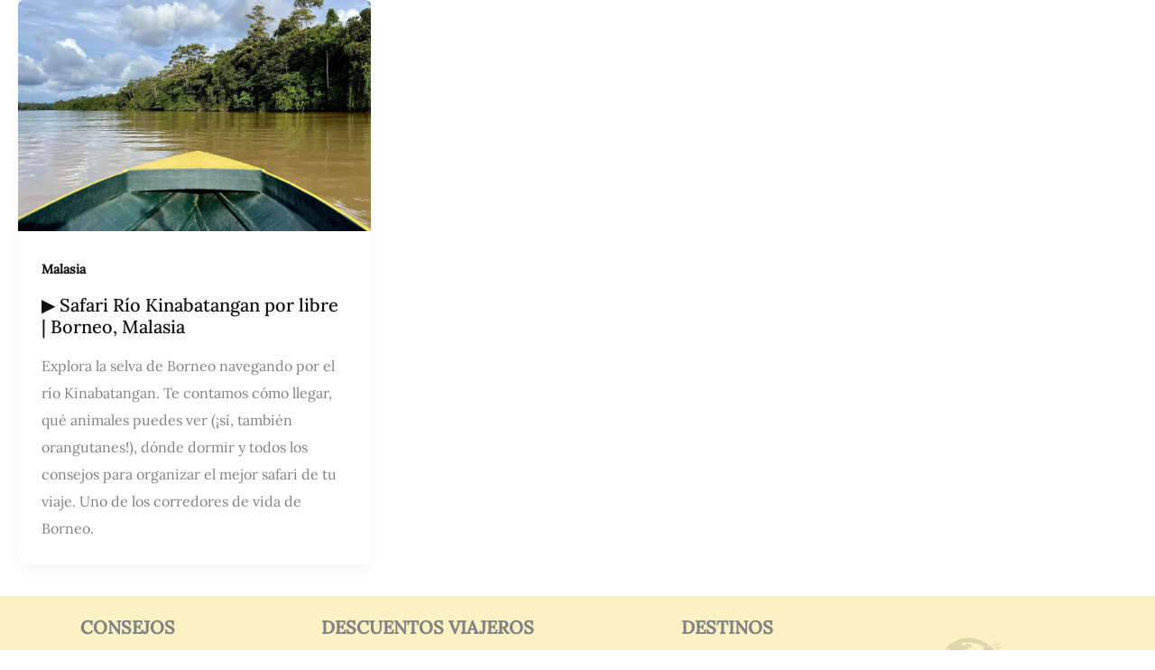

--- FILE ---
content_type: image/svg+xml
request_url: https://viajeroslowcosteros.com/wp-content/uploads/2024/03/logo-negro-svg.svg
body_size: 47464
content:
<svg xmlns="http://www.w3.org/2000/svg" xmlns:xlink="http://www.w3.org/1999/xlink" width="500" zoomAndPan="magnify" viewBox="0 0 375 374.999991" height="500" preserveAspectRatio="xMidYMid meet" version="1.0"><defs><filter x="0%" y="0%" width="100%" height="100%" id="fdf98db908"><feColorMatrix values="0 0 0 0 1 0 0 0 0 1 0 0 0 0 1 0 0 0 1 0" color-interpolation-filters="sRGB"/></filter><filter x="0%" y="0%" width="100%" height="100%" id="ff79d63a0d"><feColorMatrix values="0 0 0 0 1 0 0 0 0 1 0 0 0 0 1 0.2126 0.7152 0.0722 0 0" color-interpolation-filters="sRGB"/></filter><g/><clipPath id="62e35ca0eb"><path d="M 152.121094 45 L 375 45 L 375 304 L 152.121094 304 Z M 152.121094 45 " clip-rule="nonzero"/></clipPath><image x="0" y="0" width="500" xlink:href="[data-uri]" id="ecfd14c1c0" height="500" preserveAspectRatio="xMidYMid meet"/><mask id="a575d522bf"><g filter="url(#fdf98db908)"><g filter="url(#ff79d63a0d)" transform="matrix(0.519, 0, 0, 0.519, 152.120063, 44.508278)"><image x="0" y="0" width="500" xlink:href="[data-uri]" height="500" preserveAspectRatio="xMidYMid meet"/></g></g></mask><image x="0" y="0" width="500" xlink:href="[data-uri]" id="e4eafbef14" height="500" preserveAspectRatio="xMidYMid meet"/><clipPath id="34c7e1ab34"><path d="M 304 140 L 308 140 L 308 141 L 304 141 Z M 304 140 " clip-rule="nonzero"/></clipPath><clipPath id="dae5b8f1a3"><path d="M 304.910156 140.59375 L 307.027344 140.617188 L 307.027344 140.796875 L 304.910156 140.769531 Z M 304.910156 140.59375 " clip-rule="nonzero"/></clipPath><clipPath id="27d32d4dc8"><path d="M 304.917969 140.761719 C 309.660156 140.441406 304.917969 140.761719 304.917969 140.761719 " clip-rule="nonzero"/></clipPath><mask id="1d7462f42a"><g filter="url(#fdf98db908)"><rect x="-37.5" width="450" fill="#000000" y="-37.499999" height="449.999989" fill-opacity="0.92"/></g></mask><clipPath id="f74902793e"><path d="M 0.800781 0.398438 L 3.199219 0.398438 L 3.199219 0.878906 L 0.800781 0.878906 Z M 0.800781 0.398438 " clip-rule="nonzero"/></clipPath><clipPath id="8448f42100"><path d="M 0.910156 0.59375 L 3.027344 0.617188 L 3.027344 0.796875 L 0.910156 0.769531 Z M 0.910156 0.59375 " clip-rule="nonzero"/></clipPath><clipPath id="044eccf648"><path d="M 0.917969 0.761719 C 5.660156 0.441406 0.917969 0.761719 0.917969 0.761719 " clip-rule="nonzero"/></clipPath><clipPath id="5711c62410"><rect x="0" width="4" y="0" height="1"/></clipPath><clipPath id="0089a57d2e"><path d="M 301 139 L 310 139 L 310 143 L 301 143 Z M 301 139 " clip-rule="nonzero"/></clipPath><clipPath id="771ae69e31"><path d="M 301.785156 139.824219 L 309.859375 139.921875 L 309.832031 142.296875 L 301.753906 142.199219 Z M 301.785156 139.824219 " clip-rule="nonzero"/></clipPath><clipPath id="77cf41e8fa"><path d="M 309.238281 141.269531 C 303.824219 141.757812 302.941406 142.253906 302.453125 142.199219 C 302.195312 142.167969 301.992188 142.039062 301.890625 141.886719 C 301.789062 141.757812 301.738281 141.609375 301.792969 141.457031 C 301.847656 141.253906 302.160156 140.90625 302.367188 140.859375 C 302.546875 140.808594 302.855469 140.941406 302.984375 141.042969 C 303.109375 141.144531 303.183594 141.296875 303.183594 141.449219 C 303.179688 141.625 303.074219 141.925781 302.945312 142.050781 C 302.839844 142.152344 302.660156 142.199219 302.53125 142.199219 C 302.375 142.195312 302.222656 142.195312 302.09375 142.09375 C 301.941406 141.988281 301.789062 141.734375 301.792969 141.53125 C 301.792969 141.304688 302.003906 141.03125 302.289062 140.855469 C 302.730469 140.558594 303.660156 140.417969 304.539062 140.277344 C 305.777344 140.066406 308.304688 139.820312 309.101562 139.957031 C 309.410156 140.011719 309.5625 140.0625 309.691406 140.191406 C 309.792969 140.292969 309.867188 140.496094 309.839844 140.648438 C 309.785156 140.847656 309.238281 141.269531 309.238281 141.269531 " clip-rule="nonzero"/></clipPath><clipPath id="05e871b03e"><path d="M 304 140 L 307 140 L 307 141 L 304 141 Z M 304 140 " clip-rule="nonzero"/></clipPath><clipPath id="c4080be6e3"><path d="M 304.660156 140.523438 L 306.855469 140.550781 L 306.851562 140.816406 L 304.65625 140.789062 Z M 304.660156 140.523438 " clip-rule="nonzero"/></clipPath><clipPath id="9dccef06b0"><path d="M 304.660156 140.785156 C 309.585938 140.265625 304.660156 140.785156 304.660156 140.785156 " clip-rule="nonzero"/></clipPath><mask id="f5b03561ec"><g filter="url(#fdf98db908)"><rect x="-37.5" width="450" fill="#000000" y="-37.499999" height="449.999989" fill-opacity="0.92"/></g></mask><clipPath id="f1467ffcdb"><path d="M 0.558594 0.398438 L 2.960938 0.398438 L 2.960938 0.878906 L 0.558594 0.878906 Z M 0.558594 0.398438 " clip-rule="nonzero"/></clipPath><clipPath id="d010779d24"><path d="M 0.660156 0.523438 L 2.855469 0.550781 L 2.851562 0.816406 L 0.65625 0.789062 Z M 0.660156 0.523438 " clip-rule="nonzero"/></clipPath><clipPath id="cbdf4e9105"><path d="M 0.660156 0.785156 C 5.585938 0.265625 0.660156 0.785156 0.660156 0.785156 " clip-rule="nonzero"/></clipPath><clipPath id="cff2f65aeb"><rect x="0" width="3" y="0" height="1"/></clipPath><clipPath id="54fbea0cf7"><path d="M 304 140 L 307 140 L 307 141 L 304 141 Z M 304 140 " clip-rule="nonzero"/></clipPath><clipPath id="8ce444c899"><path d="M 304.605469 140.539062 L 306.488281 140.5625 L 306.484375 140.890625 L 304.601562 140.867188 Z M 304.605469 140.539062 " clip-rule="nonzero"/></clipPath><clipPath id="5d78a03044"><path d="M 304.609375 140.859375 C 308.839844 140.207031 304.609375 140.859375 304.609375 140.859375 " clip-rule="nonzero"/></clipPath><mask id="a23e5d4d9a"><g filter="url(#fdf98db908)"><rect x="-37.5" width="450" fill="#000000" y="-37.499999" height="449.999989" fill-opacity="0.92"/></g></mask><clipPath id="3858119425"><path d="M 0.558594 0.398438 L 2.71875 0.398438 L 2.71875 0.878906 L 0.558594 0.878906 Z M 0.558594 0.398438 " clip-rule="nonzero"/></clipPath><clipPath id="278a1ccad3"><path d="M 0.605469 0.539062 L 2.488281 0.5625 L 2.484375 0.890625 L 0.601562 0.867188 Z M 0.605469 0.539062 " clip-rule="nonzero"/></clipPath><clipPath id="082d24c936"><path d="M 0.609375 0.859375 C 4.839844 0.207031 0.609375 0.859375 0.609375 0.859375 " clip-rule="nonzero"/></clipPath><clipPath id="2d3ea08dd6"><rect x="0" width="3" y="0" height="1"/></clipPath><clipPath id="aa7b9ccb08"><path d="M 300 134 L 310 134 L 310 141 L 300 141 Z M 300 134 " clip-rule="nonzero"/></clipPath><clipPath id="66da11b159"><path d="M 300.707031 134.269531 L 309.664062 134.382812 L 309.589844 140.289062 L 300.636719 140.179688 Z M 300.707031 134.269531 " clip-rule="nonzero"/></clipPath><clipPath id="b8e24210b5"><path d="M 309.207031 135.640625 C 305.113281 137.433594 302.40625 139.722656 301.65625 140.066406 C 301.449219 140.164062 301.371094 140.1875 301.242188 140.160156 C 301.0625 140.132812 300.808594 139.953125 300.730469 139.800781 C 300.65625 139.625 300.632812 139.320312 300.738281 139.171875 C 300.871094 138.996094 301.285156 138.796875 301.492188 138.851562 C 301.695312 138.90625 301.976562 139.261719 302 139.464844 C 302.023438 139.640625 301.890625 139.917969 301.734375 140.015625 C 301.550781 140.140625 301.089844 140.136719 300.910156 140.007812 C 300.757812 139.902344 300.65625 139.625 300.660156 139.449219 C 300.660156 139.320312 300.6875 139.21875 300.816406 139.070312 C 301.339844 138.445312 304.382812 136.3125 305.9375 135.523438 C 307.078125 134.929688 308.527344 134.265625 309.121094 134.398438 C 309.402344 134.453125 309.632812 134.710938 309.652344 134.910156 C 309.675781 135.113281 309.207031 135.640625 309.207031 135.640625 " clip-rule="nonzero"/></clipPath><clipPath id="d9ea989fcd"><path d="M 298 131 L 304 131 L 304 139 L 298 139 Z M 298 131 " clip-rule="nonzero"/></clipPath><clipPath id="0496ac1a87"><path d="M 298.222656 131.960938 L 303.78125 131.25 L 304.59375 137.605469 L 299.035156 138.316406 Z M 298.222656 131.960938 " clip-rule="nonzero"/></clipPath><clipPath id="be1c3ffc77"><path d="M 303.695312 132.183594 C 301.871094 134.429688 300.449219 137.769531 299.71875 138.140625 C 299.472656 138.277344 299.179688 138.210938 299.0625 138.097656 C 298.972656 138.007812 298.980469 137.675781 299.042969 137.566406 C 299.109375 137.457031 299.304688 137.355469 299.433594 137.363281 C 299.566406 137.371094 299.824219 137.570312 299.867188 137.691406 C 299.910156 137.8125 299.859375 138.023438 299.765625 138.109375 C 299.648438 138.226562 299.320312 138.296875 299.207031 138.234375 C 299.066406 138.148438 298.984375 137.90625 299.023438 137.59375 C 299.160156 136.636719 301.5625 132.839844 302.4375 131.9375 C 302.804688 131.558594 303.164062 131.3125 303.402344 131.332031 C 303.585938 131.359375 303.773438 131.589844 303.820312 131.734375 C 303.863281 131.882812 303.695312 132.183594 303.695312 132.183594 " clip-rule="nonzero"/></clipPath><mask id="4a071cb7e4"><g filter="url(#fdf98db908)"><rect x="-37.5" width="450" fill="#000000" y="-37.499999" height="449.999989" fill-opacity="0.92"/></g></mask><clipPath id="b5a41b32fa"><path d="M 0.800781 0.28125 L 6 0.28125 L 6 7.480469 L 0.800781 7.480469 Z M 0.800781 0.28125 " clip-rule="nonzero"/></clipPath><clipPath id="5d72f42572"><path d="M 0.222656 0.960938 L 5.78125 0.25 L 6.59375 6.605469 L 1.035156 7.316406 Z M 0.222656 0.960938 " clip-rule="nonzero"/></clipPath><clipPath id="265d9ada2f"><path d="M 5.695312 1.183594 C 3.871094 3.429688 2.449219 6.769531 1.71875 7.140625 C 1.472656 7.277344 1.179688 7.210938 1.0625 7.097656 C 0.972656 7.007812 0.980469 6.675781 1.042969 6.566406 C 1.109375 6.457031 1.304688 6.355469 1.433594 6.363281 C 1.566406 6.371094 1.824219 6.570312 1.867188 6.691406 C 1.910156 6.8125 1.859375 7.023438 1.765625 7.109375 C 1.648438 7.226562 1.320312 7.296875 1.207031 7.234375 C 1.066406 7.148438 0.984375 6.90625 1.023438 6.59375 C 1.160156 5.636719 3.5625 1.839844 4.4375 0.9375 C 4.804688 0.558594 5.164062 0.3125 5.402344 0.332031 C 5.585938 0.359375 5.773438 0.589844 5.820312 0.734375 C 5.863281 0.882812 5.695312 1.183594 5.695312 1.183594 " clip-rule="nonzero"/></clipPath><clipPath id="98dbd50814"><rect x="0" width="6" y="0" height="8"/></clipPath></defs><g clip-path="url(#62e35ca0eb)"><g mask="url(#a575d522bf)"><g transform="matrix(0.519, 0, 0, 0.519, 152.120063, 44.508278)"><image x="0" y="0" width="500" xlink:href="[data-uri]" height="500" preserveAspectRatio="xMidYMid meet"/></g></g></g><g clip-path="url(#34c7e1ab34)"><g clip-path="url(#dae5b8f1a3)"><g clip-path="url(#27d32d4dc8)"><g mask="url(#1d7462f42a)"><g transform="matrix(1, 0, 0, 1, 304, 140)"><g clip-path="url(#5711c62410)"><g clip-path="url(#f74902793e)"><g clip-path="url(#8448f42100)"><g clip-path="url(#044eccf648)"><path fill="#000000" d="M -0.09375 -0.640625 L 6.707031 -0.554688 L 6.679688 1.84375 L -0.125 1.761719 Z M -0.09375 -0.640625 " fill-opacity="1" fill-rule="nonzero"/></g></g></g></g></g></g></g></g></g><g clip-path="url(#0089a57d2e)"><g clip-path="url(#771ae69e31)"><g clip-path="url(#77cf41e8fa)"><path fill="#000000" d="M 300.792969 138.84375 L 310.890625 138.96875 L 310.835938 143.3125 L 300.742188 143.1875 Z M 300.792969 138.84375 " fill-opacity="1" fill-rule="nonzero"/></g></g></g><g clip-path="url(#05e871b03e)"><g clip-path="url(#c4080be6e3)"><g clip-path="url(#9dccef06b0)"><g mask="url(#f5b03561ec)"><g transform="matrix(1, 0, 0, 1, 304, 140)"><g clip-path="url(#cff2f65aeb)"><g clip-path="url(#f1467ffcdb)"><g clip-path="url(#d010779d24)"><g clip-path="url(#cbdf4e9105)"><path fill="#000000" d="M -0.351562 -0.820312 L 6.628906 -0.730469 L 6.597656 1.867188 L -0.382812 1.78125 Z M -0.351562 -0.820312 " fill-opacity="1" fill-rule="nonzero"/></g></g></g></g></g></g></g></g></g><g clip-path="url(#54fbea0cf7)"><g clip-path="url(#8ce444c899)"><g clip-path="url(#5d78a03044)"><g mask="url(#a23e5d4d9a)"><g transform="matrix(1, 0, 0, 1, 304, 140)"><g clip-path="url(#2d3ea08dd6)"><g clip-path="url(#3858119425)"><g clip-path="url(#278a1ccad3)"><g clip-path="url(#082d24c936)"><path fill="#000000" d="M -0.402344 -0.871094 L 5.882812 -0.792969 L 5.851562 1.933594 L -0.433594 1.855469 Z M -0.402344 -0.871094 " fill-opacity="1" fill-rule="nonzero"/></g></g></g></g></g></g></g></g></g><g clip-path="url(#aa7b9ccb08)"><g clip-path="url(#66da11b159)"><g clip-path="url(#b8e24210b5)"><path fill="#000000" d="M 299.703125 133.273438 L 310.691406 133.410156 L 310.59375 141.289062 L 299.605469 141.152344 Z M 299.703125 133.273438 " fill-opacity="1" fill-rule="nonzero"/></g></g></g><g clip-path="url(#d9ea989fcd)"><g clip-path="url(#0496ac1a87)"><g clip-path="url(#be1c3ffc77)"><g mask="url(#4a071cb7e4)"><g transform="matrix(1, 0, 0, 1, 298, 131)"><g clip-path="url(#98dbd50814)"><g clip-path="url(#b5a41b32fa)"><g clip-path="url(#5d72f42572)"><g clip-path="url(#265d9ada2f)"><path fill="#000000" d="M -0.875 0.117188 L 6.65625 -0.847656 L 7.714844 7.417969 L 0.183594 8.382812 Z M -0.875 0.117188 " fill-opacity="1" fill-rule="nonzero"/></g></g></g></g></g></g></g></g></g><g fill="#000000" fill-opacity="1"><g transform="translate(58.603129, 189.141669)"><g><path d="M 17.300781 -18.273438 C 16.707031 -19.613281 16.183594 -20.957031 15.886719 -22.300781 C 15.214844 -24.3125 14.46875 -28.339844 13.722656 -34.457031 C 13.425781 -36.246094 12.976562 -38.78125 12.378906 -42.136719 C 11.785156 -45.492188 11.335938 -47.957031 11.113281 -49.519531 C 10.964844 -50.417969 10.515625 -51.238281 9.84375 -51.832031 C 9.097656 -52.429688 8.277344 -52.726562 7.308594 -52.804688 C 5.816406 -52.878906 3.65625 -52.503906 0.894531 -51.757812 C 0 -51.460938 -0.222656 -50.9375 0.222656 -50.042969 C 0.449219 -49.597656 0.671875 -48.699219 0.894531 -47.507812 C 1.34375 -43.929688 1.789062 -41.09375 2.164062 -39.082031 L 6.414062 -17.378906 C 6.488281 -16.929688 6.710938 -15.960938 7.011719 -14.46875 C 7.308594 -12.976562 7.53125 -11.859375 7.683594 -11.1875 C 7.832031 -10.441406 8.054688 -9.546875 8.351562 -8.351562 C 8.652344 -7.160156 8.949219 -6.042969 9.324219 -5.144531 C 9.621094 -4.175781 10.070312 -3.207031 10.515625 -2.3125 C 10.8125 -1.417969 11.410156 -0.820312 12.304688 -0.523438 C 13.050781 -0.148438 14.019531 0.0742188 15.214844 0.148438 C 15.660156 0.148438 16.558594 0.148438 17.972656 0 C 19.390625 -0.148438 20.507812 -0.148438 21.40625 -0.0742188 C 22.074219 0 22.523438 -0.148438 22.820312 -0.449219 C 23.121094 -0.746094 23.269531 -1.269531 23.34375 -2.015625 C 23.34375 -2.460938 23.492188 -2.910156 23.714844 -3.503906 C 24.761719 -5.742188 25.730469 -8.652344 26.625 -12.15625 C 26.847656 -13.125 27.519531 -15.4375 28.5625 -19.09375 C 29.609375 -22.671875 30.28125 -25.582031 30.652344 -27.667969 C 30.800781 -28.488281 31.101562 -29.980469 31.546875 -32.070312 C 31.996094 -34.15625 32.292969 -35.875 32.441406 -37.066406 C 32.589844 -37.960938 32.816406 -39.378906 33.113281 -41.464844 C 33.410156 -43.480469 33.710938 -45.046875 33.859375 -46.164062 C 34.007812 -47.210938 34.457031 -47.957031 35.054688 -48.476562 C 35.574219 -48.851562 35.796875 -49.148438 35.796875 -49.445312 C 35.796875 -49.746094 35.5 -50.042969 34.902344 -50.417969 C 32.667969 -51.757812 29.980469 -52.503906 27 -52.804688 C 25.355469 -52.878906 24.386719 -52.207031 24.089844 -50.714844 C 23.867188 -49.820312 23.566406 -48.625 23.269531 -46.984375 C 22.972656 -45.34375 22.746094 -44.152344 22.597656 -43.40625 C 22.449219 -42.957031 22.152344 -41.464844 21.703125 -39.082031 C 21.179688 -36.695312 20.734375 -34.828125 20.433594 -33.636719 C 18.945312 -28.339844 17.972656 -23.792969 17.675781 -19.914062 C 17.675781 -19.167969 17.527344 -18.644531 17.300781 -18.273438 Z M 17.300781 -18.273438 "/></g></g></g><g fill="#000000" fill-opacity="1"><g transform="translate(96.712352, 189.141669)"><g><path d="M 0.449219 -23.792969 C 0.371094 -22.152344 0.371094 -20.285156 0.371094 -18.273438 C 0.371094 -16.257812 0.371094 -14.019531 0.371094 -11.632812 C 0.371094 -9.171875 0.296875 -7.382812 0.148438 -6.191406 C 0 -5.445312 0 -4.398438 0.148438 -3.058594 C 0.148438 -2.238281 0.371094 -1.714844 0.746094 -1.417969 C 1.042969 -1.117188 1.640625 -0.894531 2.386719 -0.820312 C 3.28125 -0.671875 3.730469 -0.597656 3.804688 -0.597656 C 4.699219 -0.222656 6.265625 -0.222656 8.578125 -0.597656 C 9.992188 -0.746094 10.664062 -1.566406 10.589844 -3.058594 C 10.292969 -10.441406 10.292969 -16.632812 10.589844 -21.628906 C 10.589844 -22.746094 10.738281 -26.101562 10.890625 -31.769531 C 10.890625 -33.488281 10.8125 -36.097656 10.664062 -39.527344 C 10.515625 -42.957031 10.441406 -45.570312 10.515625 -47.285156 C 10.515625 -47.65625 10.367188 -49 10.144531 -51.238281 C 10.070312 -52.132812 9.472656 -52.652344 8.351562 -52.652344 C 6.710938 -52.503906 5.371094 -52.578125 4.324219 -52.804688 C 3.429688 -52.953125 2.3125 -52.503906 1.117188 -51.609375 C 0.820312 -51.386719 0.671875 -51.164062 0.671875 -51.011719 C 0.597656 -50.789062 0.597656 -50.566406 0.671875 -50.265625 C 0.671875 -49.96875 0.746094 -49.820312 0.746094 -49.671875 L 0.746094 -49.519531 C 0.671875 -48.179688 0.671875 -45.792969 0.671875 -42.289062 C 0.671875 -38.707031 0.597656 -36.023438 0.523438 -34.15625 C 0.449219 -33.410156 0.449219 -30.054688 0.449219 -24.238281 Z M 0.449219 -23.792969 "/></g></g></g><g fill="#000000" fill-opacity="1"><g transform="translate(109.912603, 189.141669)"><g><path d="M 34.902344 -2.757812 C 34.457031 -3.207031 34.234375 -3.878906 34.082031 -4.625 C 34.082031 -4.699219 34.007812 -4.773438 34.007812 -4.921875 C 34.007812 -4.996094 34.007812 -5.070312 34.007812 -5.21875 L 33.785156 -7.011719 C 33.410156 -10.589844 32.964844 -13.945312 32.441406 -16.929688 L 31.996094 -19.390625 L 31.175781 -24.164062 C 30.875 -25.433594 30.503906 -27.742188 29.980469 -31.175781 C 29.535156 -34.679688 29.011719 -37.589844 28.5625 -39.976562 C 28.339844 -40.871094 28.191406 -41.914062 28.117188 -43.03125 C 27.894531 -44.824219 27.667969 -46.164062 27.445312 -47.058594 L 27 -48.476562 L 26.328125 -50.492188 C 26.027344 -51.683594 25.207031 -52.429688 23.941406 -52.578125 C 22.746094 -52.652344 21.851562 -52.726562 21.328125 -52.726562 C 21.03125 -52.726562 20.734375 -52.804688 20.359375 -52.804688 L 20.136719 -52.804688 C 16.929688 -52.804688 14.765625 -51.609375 13.722656 -49.296875 C 12.902344 -47.582031 12.304688 -45.941406 12.007812 -44.300781 C 11.710938 -43.257812 11.039062 -40.945312 9.992188 -37.363281 L 8.875 -33.488281 L 7.011719 -27.59375 C 6.265625 -25.507812 5.816406 -23.941406 5.519531 -22.894531 C 4.324219 -19.316406 2.835938 -13.945312 0.894531 -6.785156 L 0.820312 -6.636719 L 0.0742188 -3.578125 C -0.0742188 -2.683594 0 -2.015625 0.449219 -1.566406 C 0.746094 -1.117188 1.191406 -0.96875 1.863281 -0.96875 L 2.386719 -0.96875 C 3.132812 -0.96875 4.027344 -0.597656 5.070312 0 C 5.445312 0.371094 5.964844 0.523438 6.5625 0.523438 C 7.605469 0.523438 8.351562 0 8.875 -1.042969 C 9.023438 -1.34375 9.171875 -1.789062 9.324219 -2.238281 L 9.695312 -3.953125 C 9.84375 -4.773438 10.144531 -5.816406 10.441406 -7.011719 L 11.335938 -10.589844 L 11.933594 -12.976562 C 11.933594 -13.050781 11.933594 -13.125 12.007812 -13.125 C 12.15625 -13.722656 12.378906 -14.097656 12.753906 -14.097656 L 15.4375 -14.394531 C 18.125 -14.617188 19.839844 -14.765625 20.433594 -14.765625 C 20.957031 -14.765625 21.328125 -14.691406 21.628906 -14.691406 C 22.226562 -14.691406 22.523438 -14.394531 22.597656 -13.871094 C 22.597656 -13.425781 22.671875 -12.828125 22.820312 -12.230469 C 22.972656 -11.632812 23.121094 -10.890625 23.269531 -10.070312 C 23.417969 -9.171875 23.492188 -8.503906 23.640625 -8.054688 C 23.792969 -7.160156 23.941406 -6.042969 24.238281 -4.625 C 24.535156 -3.132812 24.6875 -2.238281 24.761719 -1.9375 C 24.910156 -0.894531 25.433594 -0.148438 26.476562 0.148438 C 27.371094 0.449219 28.265625 0.523438 29.160156 0.523438 C 29.90625 0.523438 31.027344 0.449219 32.441406 0.222656 L 33.710938 0 C 33.859375 0 34.15625 -0.148438 34.457031 -0.371094 L 34.53125 -0.371094 C 35.128906 -0.746094 35.425781 -1.117188 35.5 -1.492188 C 35.5 -1.863281 35.351562 -2.3125 34.902344 -2.757812 Z M 16.035156 -26.773438 C 16.257812 -27.371094 16.480469 -27.96875 16.632812 -28.488281 L 19.09375 -37.738281 L 19.242188 -38.261719 L 19.613281 -36.542969 C 20.0625 -34.457031 20.285156 -33.039062 20.359375 -32.441406 L 20.882812 -28.117188 C 20.882812 -27.371094 21.03125 -26.328125 21.253906 -24.984375 C 21.253906 -24.613281 21.179688 -24.386719 21.179688 -24.386719 C 21.03125 -24.238281 20.808594 -24.164062 20.507812 -24.164062 C 19.765625 -23.941406 18.792969 -23.867188 17.601562 -23.867188 C 16.855469 -23.867188 16.332031 -23.867188 16.035156 -23.941406 L 15.886719 -23.941406 C 15.511719 -23.941406 15.289062 -23.941406 15.289062 -24.015625 L 15.363281 -24.613281 C 15.363281 -24.910156 15.511719 -25.28125 15.660156 -25.804688 C 15.8125 -26.328125 15.960938 -26.625 16.035156 -26.773438 Z M 16.035156 -26.773438 "/></g></g></g><g fill="#000000" fill-opacity="1"><g transform="translate(147.723507, 189.141669)"><g><path d="M 26.402344 -47.210938 L 26.402344 -48.105469 C 26.402344 -48.253906 26.402344 -48.699219 26.476562 -49.296875 C 26.476562 -49.894531 26.476562 -50.34375 26.476562 -50.640625 C 26.476562 -51.085938 26.402344 -51.386719 26.253906 -51.535156 C 26.101562 -51.683594 25.804688 -51.832031 25.28125 -52.058594 C 24.386719 -52.28125 23.269531 -52.355469 22.074219 -52.28125 C 21.253906 -52.207031 19.988281 -52.207031 18.347656 -52.28125 C 16.707031 -52.355469 15.4375 -52.355469 14.691406 -52.28125 L 14.246094 -52.28125 C 13.945312 -52.28125 13.648438 -52.355469 13.199219 -52.429688 C 12.753906 -52.503906 12.378906 -52.578125 12.082031 -52.652344 C 11.785156 -52.652344 11.484375 -52.726562 11.1875 -52.726562 C 9.695312 -52.878906 8.351562 -52.726562 7.011719 -52.28125 C 6.265625 -51.984375 5.964844 -51.460938 5.964844 -50.863281 C 5.742188 -48.925781 5.667969 -47.507812 5.667969 -46.613281 C 5.667969 -44.375 6.710938 -43.40625 8.800781 -43.554688 C 10.964844 -43.703125 13.125 -43.703125 15.214844 -43.554688 C 15.960938 -43.480469 16.40625 -43.40625 16.558594 -43.257812 C 16.707031 -43.109375 16.855469 -42.734375 17.003906 -41.988281 C 17.078125 -41.617188 17.078125 -41.019531 17.003906 -40.199219 C 16.929688 -39.304688 16.929688 -38.707031 17.003906 -38.410156 C 17.152344 -36.246094 17.226562 -34.082031 17.226562 -31.921875 C 16.855469 -26.328125 16.78125 -21.925781 17.003906 -18.792969 C 17.003906 -18.199219 16.929688 -17.675781 16.929688 -17.078125 C 16.929688 -16.480469 16.855469 -15.886719 16.855469 -15.140625 C 16.78125 -14.394531 16.78125 -13.871094 16.78125 -13.5 C 16.707031 -13.050781 16.558594 -12.605469 16.257812 -12.007812 C 15.960938 -11.410156 15.8125 -11.039062 15.738281 -10.8125 C 14.992188 -9.769531 13.945312 -9.097656 12.453125 -8.800781 C 10.964844 -8.503906 9.917969 -8.652344 9.324219 -9.246094 C 9.171875 -9.546875 8.652344 -10.144531 7.832031 -11.113281 C 7.234375 -11.785156 6.785156 -12.15625 6.488281 -12.230469 C 6.117188 -12.230469 5.59375 -12.15625 4.921875 -11.859375 C 4.625 -11.785156 4.25 -11.558594 3.804688 -11.261719 C 3.429688 -10.8125 2.609375 -10.21875 1.269531 -9.472656 C 0.523438 -9.023438 0.148438 -8.726562 0.0742188 -8.425781 C -0.0742188 -8.128906 0.0742188 -7.605469 0.449219 -6.9375 C 0.449219 -6.785156 0.523438 -6.636719 0.671875 -6.488281 C 0.820312 -6.339844 0.894531 -6.191406 0.96875 -6.117188 C 2.015625 -4.175781 3.578125 -2.757812 5.519531 -1.714844 C 7.457031 -0.671875 9.398438 -0.148438 11.1875 -0.148438 C 12.976562 -0.148438 14.765625 -0.449219 16.40625 -0.894531 C 17.300781 -1.191406 19.167969 -2.238281 22 -3.878906 C 22.972656 -4.476562 23.714844 -5.445312 24.238281 -6.785156 C 24.984375 -8.875 25.507812 -12.082031 25.730469 -16.40625 C 25.730469 -17.078125 25.804688 -19.167969 25.804688 -22.597656 C 25.804688 -26.027344 25.878906 -28.265625 26.027344 -29.234375 C 26.253906 -31.472656 26.402344 -34.382812 26.402344 -37.960938 C 26.476562 -41.988281 26.476562 -45.121094 26.402344 -47.210938 Z M 26.402344 -47.210938 "/></g></g></g><g fill="#000000" fill-opacity="1"><g transform="translate(176.510519, 189.141669)"><g><path d="M 16.480469 -21.480469 C 18.199219 -21.480469 19.316406 -21.480469 19.765625 -21.628906 C 20.808594 -21.851562 21.179688 -22.449219 20.734375 -23.417969 C 20.359375 -24.089844 20.210938 -24.984375 20.359375 -26.101562 C 20.359375 -27.371094 20.285156 -28.191406 20.136719 -28.5625 C 19.6875 -29.683594 18.945312 -30.28125 17.898438 -30.355469 C 16.855469 -30.355469 16.183594 -30.28125 15.738281 -30.28125 C 15.363281 -30.28125 14.839844 -30.207031 14.097656 -30.207031 C 13.351562 -30.128906 12.753906 -30.128906 12.453125 -30.128906 C 11.710938 -29.980469 11.335938 -30.28125 11.335938 -30.875 C 11.335938 -30.875 11.261719 -32.515625 11.1875 -35.722656 C 11.039062 -38.929688 11.039062 -40.796875 11.113281 -41.316406 C 11.113281 -41.914062 11.261719 -42.289062 11.484375 -42.4375 C 11.632812 -42.585938 12.007812 -42.734375 12.605469 -42.808594 C 14.839844 -42.808594 16.183594 -42.808594 16.632812 -42.882812 C 18.199219 -43.03125 19.839844 -43.03125 21.480469 -42.882812 C 22.597656 -42.734375 23.792969 -42.808594 24.984375 -43.109375 C 25.804688 -43.40625 26.328125 -43.929688 26.550781 -44.824219 C 26.699219 -45.570312 26.847656 -47.433594 27 -50.417969 C 27 -51.011719 26.921875 -51.386719 26.773438 -51.609375 C 26.625 -51.757812 26.253906 -51.90625 25.65625 -51.984375 C 23.121094 -52.28125 20.0625 -52.429688 16.558594 -52.578125 C 15.140625 -52.578125 13.050781 -52.652344 10.292969 -52.652344 C 9.769531 -52.652344 9.097656 -52.652344 8.277344 -52.652344 C 7.382812 -52.652344 6.636719 -52.726562 5.964844 -52.726562 C 5.21875 -52.726562 4.847656 -52.804688 4.847656 -52.804688 C 3.429688 -52.804688 2.535156 -52.652344 2.238281 -52.429688 C 1.863281 -52.132812 1.640625 -51.386719 1.640625 -50.117188 C 1.640625 -47.507812 1.566406 -45.941406 1.566406 -45.492188 C 1.417969 -43.777344 1.34375 -40.273438 1.191406 -34.902344 C 1.042969 -29.535156 0.96875 -26.179688 0.96875 -24.910156 C 0.894531 -24.015625 0.820312 -22.449219 0.671875 -20.0625 C 0.523438 -17.675781 0.449219 -15.8125 0.449219 -14.542969 C 0.371094 -13.722656 0.296875 -12.082031 0.296875 -9.546875 C 0.222656 -7.011719 0.148438 -5.144531 0.0742188 -3.804688 C 0 -2.757812 0.148438 -2.015625 0.523438 -1.566406 C 0.820312 -1.117188 1.566406 -0.894531 2.609375 -0.746094 C 4.847656 -0.371094 7.53125 -0.296875 10.8125 -0.597656 C 12.230469 -0.671875 13.351562 -0.671875 14.097656 -0.671875 L 17.003906 -0.671875 C 18.570312 -0.671875 19.839844 -0.597656 20.734375 -0.523438 C 21.925781 -0.449219 22.523438 -0.96875 22.523438 -2.164062 C 22.523438 -4.101562 22.523438 -5.964844 22.523438 -7.90625 C 22.449219 -8.800781 21.925781 -9.246094 20.882812 -9.097656 C 19.988281 -9.023438 18.867188 -9.097656 17.378906 -9.324219 C 15.289062 -9.621094 13.425781 -9.695312 11.785156 -9.398438 C 11.039062 -9.246094 10.515625 -9.324219 10.367188 -9.472656 C 10.21875 -9.621094 10.144531 -10.070312 10.144531 -10.8125 C 10.070312 -11.335938 10.070312 -12.15625 10.21875 -13.273438 C 10.367188 -14.320312 10.441406 -15.140625 10.441406 -15.738281 C 10.367188 -16.632812 10.515625 -17.972656 10.8125 -19.914062 C 10.8125 -20.433594 10.964844 -20.734375 11.113281 -20.882812 C 11.261719 -21.03125 11.710938 -21.105469 12.304688 -21.253906 C 13.945312 -21.480469 15.363281 -21.554688 16.480469 -21.480469 Z M 16.480469 -21.480469 "/></g></g></g><g fill="#000000" fill-opacity="1"><g transform="translate(205.744987, 189.141669)"><g><path d="M 10.515625 -19.316406 C 10.8125 -18.945312 11.335938 -18.046875 12.082031 -16.558594 C 14.839844 -10.292969 16.855469 -5.59375 18.199219 -2.460938 C 18.792969 -1.117188 19.839844 -0.449219 21.328125 -0.449219 C 22.074219 -0.371094 22.746094 -0.371094 23.34375 -0.371094 C 23.941406 -0.371094 24.613281 -0.371094 25.355469 -0.371094 C 26.101562 -0.371094 26.773438 -0.296875 27.371094 -0.148438 C 28.265625 0.0742188 28.789062 -0.371094 28.9375 -1.492188 C 28.9375 -2.238281 28.714844 -3.28125 28.191406 -4.476562 C 27 -6.636719 25.953125 -9.023438 25.207031 -11.632812 C 24.015625 -15.585938 22.449219 -19.390625 20.507812 -23.046875 C 20.210938 -23.566406 20.0625 -23.941406 20.0625 -24.164062 C 20.0625 -24.3125 20.433594 -24.6875 21.03125 -25.132812 C 22.523438 -26.253906 23.792969 -27.742188 24.6875 -29.609375 C 25.582031 -31.25 26.179688 -34.15625 26.476562 -38.410156 C 26.625 -40.125 26.179688 -41.914062 25.207031 -43.703125 C 24.015625 -45.941406 22.972656 -47.433594 22 -48.179688 C 18.792969 -50.640625 14.691406 -52.132812 9.695312 -52.652344 C 7.457031 -52.953125 5.144531 -52.878906 2.609375 -52.578125 C 1.714844 -52.429688 1.191406 -52.28125 1.042969 -52.058594 C 0.820312 -51.832031 0.671875 -51.3125 0.671875 -50.566406 C 0.523438 -48.550781 0.449219 -45.644531 0.371094 -41.914062 C 0.296875 -37.4375 0.371094 -32.070312 0.671875 -25.953125 C 0.671875 -25.355469 0.597656 -24.386719 0.523438 -23.195312 C 0.449219 -22 0.449219 -21.03125 0.449219 -20.433594 C 0.371094 -19.539062 0.371094 -18.199219 0.449219 -16.480469 C 0.523438 -14.765625 0.597656 -13.574219 0.597656 -12.976562 C 0.597656 -9.695312 0.371094 -7.085938 0.0742188 -5.070312 C -0.222656 -3.804688 0.148438 -2.609375 1.117188 -1.417969 C 2.089844 -0.222656 3.207031 0.296875 4.476562 0.222656 L 8.503906 -0.222656 C 9.246094 -0.296875 9.769531 -0.523438 10.070312 -0.820312 C 10.367188 -1.117188 10.441406 -1.714844 10.441406 -2.609375 C 10.441406 -2.835938 10.367188 -3.132812 10.367188 -3.578125 C 10.292969 -3.953125 10.21875 -4.324219 10.21875 -4.625 C 10.21875 -4.921875 10.21875 -5.296875 10.21875 -5.59375 L 10.21875 -17.527344 C 10.21875 -18.347656 10.292969 -18.945312 10.515625 -19.316406 Z M 10.589844 -30.652344 C 10.441406 -31.621094 10.292969 -32.667969 10.292969 -33.859375 C 10.21875 -34.976562 10.21875 -36.246094 10.21875 -37.664062 C 10.21875 -39.082031 10.144531 -40.199219 10.144531 -41.019531 C 10.144531 -42.289062 10.21875 -43.03125 10.367188 -43.183594 C 10.515625 -43.332031 11.261719 -43.109375 12.753906 -42.585938 C 14.394531 -41.839844 15.363281 -40.199219 15.8125 -37.664062 C 15.960938 -36.246094 15.511719 -34.308594 14.394531 -31.769531 C 13.871094 -30.652344 12.976562 -29.757812 11.710938 -29.160156 C 11.1875 -28.863281 10.8125 -28.789062 10.664062 -28.9375 C 10.515625 -29.085938 10.441406 -29.382812 10.515625 -29.980469 C 10.515625 -30.207031 10.515625 -30.429688 10.589844 -30.652344 Z M 10.589844 -30.652344 "/></g></g></g><g fill="#000000" fill-opacity="1"><g transform="translate(236.993066, 189.141669)"><g><path d="M 0 -20.136719 C 0.449219 -15.363281 1.269531 -11.410156 2.460938 -8.128906 C 4.101562 -3.730469 7.308594 -1.042969 12.230469 -0.0742188 C 12.902344 0 13.425781 0 13.722656 0 C 14.019531 0 14.542969 0 15.214844 -0.148438 C 15.886719 -0.296875 16.40625 -0.371094 16.707031 -0.449219 C 21.105469 -0.820312 24.386719 -3.28125 26.550781 -7.90625 C 28.339844 -11.859375 29.609375 -17.527344 30.28125 -24.910156 C 30.28125 -25.433594 30.28125 -27.820312 30.128906 -31.996094 C 29.980469 -36.023438 29.234375 -39.824219 27.894531 -43.332031 C 26.476562 -46.6875 24.164062 -49.296875 21.03125 -51.164062 C 17.300781 -53.25 13.5 -53.398438 9.546875 -51.683594 C 8.949219 -51.460938 8.277344 -50.9375 7.53125 -50.117188 C 5.59375 -47.957031 3.878906 -44.449219 2.238281 -39.527344 C 0.820312 -35.054688 0.0742188 -28.640625 0 -20.136719 Z M 10.21875 -23.566406 C 9.917969 -26.699219 10.589844 -30.726562 12.082031 -35.5 C 12.082031 -35.574219 12.15625 -35.796875 12.304688 -36.171875 C 12.453125 -36.542969 12.53125 -36.84375 12.53125 -37.140625 C 12.605469 -37.960938 13.199219 -38.855469 14.320312 -39.75 C 15.363281 -40.421875 16.183594 -40.273438 16.929688 -39.378906 C 17.453125 -38.558594 17.824219 -37.8125 18.125 -37.214844 C 19.539062 -33.5625 20.136719 -29.90625 19.988281 -26.179688 C 19.765625 -22.449219 19.539062 -19.6875 19.390625 -17.824219 C 19.242188 -16.632812 18.792969 -15.289062 17.972656 -13.871094 C 17.378906 -12.902344 16.40625 -12.15625 15.066406 -11.632812 C 14.019531 -11.261719 13.199219 -11.632812 12.605469 -12.679688 C 12.007812 -13.574219 11.710938 -14.246094 11.558594 -14.691406 C 11.484375 -14.839844 11.335938 -15.363281 11.113281 -16.183594 C 10.890625 -16.929688 10.738281 -17.453125 10.738281 -17.75 C 10.664062 -17.972656 10.515625 -18.496094 10.367188 -19.316406 C 10.21875 -20.0625 10.144531 -20.585938 10.21875 -20.882812 C 10.21875 -21.105469 10.21875 -21.628906 10.21875 -22.523438 Z M 10.21875 -23.566406 "/></g></g></g><g fill="#000000" fill-opacity="1"><g transform="translate(269.583538, 189.141669)"><g><path d="M 12.304688 -0.671875 C 12.378906 -0.671875 12.753906 -0.671875 13.5 -0.746094 C 14.171875 -0.820312 14.691406 -0.894531 15.066406 -0.894531 C 17.003906 -0.894531 18.945312 -1.789062 20.734375 -3.503906 C 22.523438 -5.21875 23.640625 -7.085938 24.089844 -9.171875 C 24.164062 -9.84375 24.238281 -10.890625 24.3125 -12.378906 L 24.3125 -14.542969 C 24.3125 -18.125 23.34375 -21.703125 21.40625 -25.433594 C 20.882812 -26.328125 20.0625 -27.59375 18.945312 -29.160156 C 17.824219 -30.726562 17.152344 -31.769531 16.929688 -32.21875 C 15.4375 -34.605469 14.542969 -36.769531 14.394531 -38.78125 C 14.320312 -40.273438 14.992188 -41.464844 16.40625 -42.511719 C 17.453125 -43.257812 18.570312 -43.257812 19.914062 -42.363281 C 19.988281 -42.289062 20.210938 -42.136719 20.507812 -41.988281 C 20.808594 -41.765625 20.957031 -41.617188 21.105469 -41.617188 C 22.449219 -40.871094 23.269531 -40.421875 23.566406 -40.347656 C 24.386719 -39.976562 24.910156 -40.199219 25.207031 -41.09375 C 25.28125 -41.390625 25.507812 -41.765625 25.804688 -42.210938 C 26.101562 -42.660156 26.253906 -42.957031 26.328125 -43.03125 C 27.222656 -44.671875 27.820312 -45.867188 28.042969 -46.613281 C 28.414062 -47.957031 28.191406 -48.777344 27.371094 -49.222656 C 23.640625 -51.085938 20.808594 -52.207031 19.019531 -52.578125 C 17.226562 -52.878906 15.511719 -52.878906 14.019531 -52.652344 C 13.273438 -52.503906 12.082031 -52.058594 10.515625 -51.3125 C 8.949219 -50.492188 7.980469 -49.894531 7.605469 -49.597656 C 6.5625 -48.777344 5.59375 -47.136719 4.550781 -44.671875 C 3.132812 -41.019531 3.355469 -37.589844 5.21875 -34.308594 C 6.191406 -32.515625 7.605469 -30.355469 9.546875 -27.820312 C 11.335938 -25.433594 12.976562 -22.523438 14.394531 -19.09375 C 14.992188 -17.300781 15.066406 -15.585938 14.765625 -13.945312 C 14.617188 -13.125 14.171875 -12.453125 13.425781 -11.859375 C 12.679688 -11.261719 11.859375 -11.039062 11.113281 -11.1875 C 10.8125 -11.1875 10.589844 -11.261719 10.441406 -11.410156 C 10.292969 -11.558594 10.070312 -11.785156 9.621094 -12.230469 C 9.171875 -12.605469 8.875 -12.902344 8.652344 -13.199219 C 8.425781 -13.5 8.277344 -13.796875 8.128906 -14.171875 C 7.683594 -14.992188 7.308594 -15.4375 6.9375 -15.585938 C 6.488281 -15.738281 5.964844 -15.511719 5.296875 -14.992188 C 4.324219 -14.246094 2.984375 -13.050781 1.191406 -11.484375 C -0.222656 -10.144531 -0.449219 -8.726562 0.597656 -7.234375 C 3.28125 -2.910156 7.234375 -0.671875 12.304688 -0.671875 Z M 12.304688 -0.671875 "/></g></g></g><g fill="#000000" fill-opacity="1"><g transform="translate(300.101673, 189.141669)"><g/></g></g><g fill="#000000" fill-opacity="1"><g transform="translate(322.474998, 189.141669)"><g/></g></g><g fill="#000000" fill-opacity="1"><g transform="translate(344.848322, 189.141669)"><g/></g></g><g fill="#000000" fill-opacity="1"><g transform="translate(4.741174, 243.140886)"><g><path d="M 11.855469 -42.804688 L 11.855469 -44.890625 C 11.855469 -45.488281 11.855469 -46.382812 11.855469 -47.652344 C 11.855469 -48.84375 11.929688 -49.8125 11.929688 -50.484375 C 11.855469 -51.453125 11.707031 -52.125 11.410156 -52.421875 C 11.109375 -52.722656 10.441406 -52.796875 9.46875 -52.796875 C 9.023438 -52.796875 8.5 -52.722656 7.828125 -52.722656 C 7.085938 -52.648438 6.488281 -52.570312 5.890625 -52.570312 C 5.292969 -52.570312 4.773438 -52.570312 4.324219 -52.570312 C 3.207031 -52.570312 2.460938 -52.347656 2.089844 -51.902344 C 1.640625 -51.453125 1.492188 -50.707031 1.492188 -49.664062 C 1.492188 -49.140625 1.417969 -48.097656 1.417969 -46.605469 C 1.417969 -45.039062 1.34375 -43.847656 1.34375 -43.027344 C 1.042969 -39.894531 0.894531 -36.464844 0.820312 -32.585938 C 0.671875 -23.863281 0.597656 -16.925781 0.449219 -11.707031 C 0.449219 -11.261719 0.371094 -10.738281 0.296875 -10.066406 C 0.0742188 -6.785156 0 -4.546875 0.148438 -3.355469 C 0.222656 -2.3125 0.597656 -1.714844 1.269531 -1.492188 C 3.207031 -0.894531 4.546875 -0.671875 5.367188 -0.820312 C 7.007812 -0.96875 9.621094 -0.96875 13.050781 -0.820312 C 13.347656 -0.820312 14.019531 -0.746094 15.0625 -0.597656 C 16.03125 -0.449219 16.851562 -0.371094 17.523438 -0.371094 C 18.121094 -0.371094 18.792969 -0.523438 19.460938 -0.820312 C 19.539062 -0.820312 19.910156 -0.820312 20.582031 -0.671875 C 21.476562 -0.371094 22.222656 -0.449219 22.742188 -0.820312 C 23.265625 -1.191406 23.488281 -1.863281 23.488281 -2.832031 C 23.414062 -3.726562 23.414062 -5.667969 23.5625 -8.800781 C 23.5625 -10.664062 22.59375 -11.484375 20.730469 -11.335938 C 19.089844 -11.109375 16.257812 -11.109375 12.230469 -11.335938 C 11.558594 -11.335938 11.109375 -11.484375 10.960938 -11.707031 C 10.738281 -11.929688 10.664062 -12.378906 10.738281 -13.050781 C 11.109375 -22 11.261719 -26.84375 11.261719 -27.515625 C 11.261719 -28.261719 11.261719 -28.785156 11.335938 -29.230469 C 11.78125 -34.152344 12.003906 -38.628906 11.855469 -42.804688 Z M 11.855469 -42.804688 "/></g></g></g><g fill="#000000" fill-opacity="1"><g transform="translate(28.972753, 243.140886)"><g><path d="M 0 -20.132812 C 0.449219 -15.363281 1.269531 -11.410156 2.460938 -8.128906 C 4.101562 -3.726562 7.308594 -1.042969 12.230469 -0.0742188 C 12.902344 0 13.421875 0 13.722656 0 C 14.019531 0 14.542969 0 15.210938 -0.148438 C 15.882812 -0.296875 16.40625 -0.371094 16.703125 -0.449219 C 21.101562 -0.820312 24.382812 -3.28125 26.546875 -7.90625 C 28.335938 -11.855469 29.605469 -17.523438 30.277344 -24.90625 C 30.277344 -25.429688 30.277344 -27.816406 30.125 -31.992188 C 29.976562 -36.015625 29.230469 -39.820312 27.890625 -43.324219 C 26.472656 -46.679688 24.160156 -49.289062 21.027344 -51.15625 C 17.300781 -53.242188 13.496094 -53.390625 9.546875 -51.675781 C 8.949219 -51.453125 8.277344 -50.929688 7.53125 -50.109375 C 5.59375 -47.949219 3.878906 -44.445312 2.238281 -39.523438 C 0.820312 -35.046875 0.0742188 -28.636719 0 -20.132812 Z M 10.214844 -23.5625 C 9.917969 -26.695312 10.589844 -30.722656 12.082031 -35.496094 C 12.082031 -35.570312 12.15625 -35.792969 12.304688 -36.167969 C 12.453125 -36.539062 12.527344 -36.835938 12.527344 -37.136719 C 12.601562 -37.957031 13.199219 -38.851562 14.316406 -39.746094 C 15.363281 -40.417969 16.183594 -40.269531 16.925781 -39.375 C 17.449219 -38.554688 17.824219 -37.808594 18.121094 -37.210938 C 19.539062 -33.554688 20.132812 -29.902344 19.984375 -26.175781 C 19.761719 -22.445312 19.539062 -19.6875 19.386719 -17.824219 C 19.238281 -16.628906 18.792969 -15.285156 17.972656 -13.871094 C 17.375 -12.902344 16.40625 -12.15625 15.0625 -11.632812 C 14.019531 -11.261719 13.199219 -11.632812 12.601562 -12.675781 C 12.003906 -13.570312 11.707031 -14.242188 11.558594 -14.691406 C 11.484375 -14.839844 11.335938 -15.363281 11.109375 -16.183594 C 10.886719 -16.925781 10.738281 -17.449219 10.738281 -17.746094 C 10.664062 -17.972656 10.515625 -18.492188 10.367188 -19.3125 C 10.214844 -20.058594 10.140625 -20.582031 10.214844 -20.878906 C 10.214844 -21.101562 10.214844 -21.625 10.214844 -22.519531 Z M 10.214844 -23.5625 "/></g></g></g><g fill="#000000" fill-opacity="1"><g transform="translate(59.989309, 243.140886)"><g><path d="M 25.578125 -26.175781 C 25.578125 -26.175781 25.652344 -26.097656 25.726562 -26.097656 C 25.726562 -26.097656 25.800781 -26.097656 25.875 -26.097656 C 25.949219 -25.800781 26.097656 -25.28125 26.25 -24.683594 C 26.398438 -24.085938 26.546875 -23.640625 26.695312 -23.339844 C 26.769531 -22.96875 27.292969 -22.074219 28.1875 -20.730469 C 28.335938 -20.433594 28.484375 -20.058594 28.484375 -19.761719 C 28.933594 -17.078125 30.050781 -13.273438 31.992188 -8.351562 C 32.066406 -8.054688 32.289062 -7.308594 32.660156 -6.265625 C 33.035156 -5.21875 33.40625 -4.398438 33.707031 -3.804688 C 34.375 -2.386719 35.496094 -1.714844 37.0625 -1.863281 C 37.808594 -1.863281 38.554688 -1.714844 39.222656 -1.566406 C 40.492188 -1.191406 41.386719 -1.492188 41.984375 -2.386719 C 42.207031 -2.683594 42.429688 -2.910156 42.578125 -2.984375 C 43.101562 -3.058594 43.550781 -3.28125 43.847656 -3.652344 C 44.144531 -4.027344 44.371094 -4.398438 44.519531 -4.699219 C 44.59375 -4.996094 44.667969 -5.519531 44.816406 -6.113281 C 45.488281 -10.140625 46.011719 -14.019531 46.308594 -17.597656 C 46.605469 -21.101562 47.5 -26.175781 48.992188 -32.8125 C 49.214844 -33.929688 49.589844 -35.496094 50.109375 -37.582031 C 50.632812 -39.671875 51.082031 -41.535156 51.453125 -43.25 C 51.828125 -44.964844 52.125 -46.605469 52.347656 -48.171875 C 52.421875 -48.621094 52.570312 -49.140625 52.796875 -49.738281 C 53.019531 -50.558594 53.09375 -51.082031 52.945312 -51.378906 C 52.796875 -51.601562 52.273438 -51.828125 51.453125 -52.125 C 49.886719 -52.570312 47.277344 -52.570312 43.625 -51.976562 C 42.578125 -51.828125 42.058594 -51.15625 41.910156 -50.109375 L 41.238281 -46.90625 C 40.9375 -45.5625 40.789062 -44.59375 40.714844 -43.996094 C 40.417969 -42.804688 40.117188 -40.789062 39.746094 -38.105469 C 39.296875 -35.421875 38.925781 -33.257812 38.554688 -31.765625 C 38.402344 -31.019531 38.253906 -29.605469 38.179688 -27.441406 C 38.179688 -26.996094 38.03125 -26.621094 37.734375 -26.324219 C 37.507812 -26.546875 37.359375 -26.769531 37.359375 -26.917969 C 37.210938 -27.367188 36.914062 -28.484375 36.464844 -30.277344 C 36.015625 -31.992188 35.644531 -33.40625 35.347656 -34.527344 C 35.046875 -35.570312 34.675781 -36.6875 34.226562 -37.734375 C 33.632812 -39.074219 33.035156 -40.714844 32.511719 -42.804688 C 32.140625 -44.292969 31.839844 -45.414062 31.691406 -46.011719 C 31.46875 -46.457031 31.246094 -47.054688 31.097656 -47.726562 C 30.871094 -48.320312 30.722656 -48.769531 30.574219 -48.917969 C 30.425781 -49.066406 30.351562 -49.289062 30.277344 -49.589844 C 30.199219 -49.886719 30.050781 -50.035156 29.753906 -50.1875 C 29.457031 -50.335938 29.304688 -50.410156 29.15625 -50.558594 C 29.007812 -50.707031 28.558594 -50.855469 27.964844 -51.15625 C 27.292969 -51.453125 26.769531 -51.675781 26.398438 -51.902344 C 25.203125 -52.496094 24.011719 -52.496094 22.96875 -51.902344 C 21.847656 -51.304688 21.179688 -50.484375 20.953125 -49.289062 C 20.65625 -48.246094 20.058594 -46.308594 19.089844 -43.398438 C 17.449219 -38.476562 15.808594 -32.363281 14.242188 -24.980469 C 14.09375 -24.234375 13.871094 -23.863281 13.496094 -23.789062 C 13.421875 -24.382812 13.347656 -25.355469 13.273438 -26.621094 C 13.125 -27.890625 13.050781 -28.859375 13.050781 -29.53125 C 12.902344 -30.277344 12.824219 -31.46875 12.675781 -32.960938 C 12.527344 -34.453125 12.453125 -35.644531 12.453125 -36.390625 C 12.230469 -38.03125 11.78125 -40.417969 11.183594 -43.550781 C 10.589844 -46.605469 10.140625 -48.917969 9.992188 -50.410156 C 9.992188 -50.484375 9.917969 -50.632812 9.917969 -50.855469 C 9.84375 -51.082031 9.769531 -51.230469 9.769531 -51.378906 C 9.46875 -52.199219 8.949219 -52.496094 8.351562 -52.347656 L 7.679688 -52.347656 C 7.160156 -52.648438 6.636719 -52.871094 6.113281 -52.871094 C 5.519531 -52.871094 4.921875 -52.722656 4.25 -52.570312 C 3.578125 -52.421875 3.058594 -52.347656 2.757812 -52.347656 C 1.566406 -52.273438 0.746094 -51.976562 0.449219 -51.527344 C 0.0742188 -51.082031 0 -50.1875 0.148438 -48.84375 C 0.523438 -45.339844 0.671875 -43.25 0.671875 -42.503906 C 0.597656 -41.3125 0.820312 -37.734375 1.34375 -31.917969 C 1.34375 -31.246094 1.492188 -30.125 1.714844 -28.636719 C 1.9375 -27.070312 2.089844 -25.875 2.164062 -25.054688 C 2.238281 -22.519531 2.609375 -19.015625 3.355469 -14.464844 C 4.027344 -9.917969 4.472656 -6.859375 4.625 -5.292969 C 4.699219 -4.25 5.144531 -3.429688 5.964844 -2.683594 C 6.710938 -1.9375 7.605469 -1.566406 8.5 -1.492188 C 8.574219 -1.492188 9.097656 -1.417969 9.992188 -1.269531 C 10.886719 -1.117188 11.484375 -0.96875 11.707031 -0.96875 C 11.929688 -0.96875 12.453125 -0.894531 13.199219 -0.894531 C 13.945312 -0.820312 14.542969 -0.820312 14.914062 -0.894531 C 15.285156 -0.96875 15.808594 -1.042969 16.40625 -1.191406 C 17.003906 -1.34375 17.523438 -1.492188 18.046875 -1.789062 C 18.046875 -1.789062 18.195312 -1.863281 18.417969 -1.863281 C 19.164062 -1.9375 19.6875 -2.164062 19.984375 -2.460938 C 20.28125 -2.757812 20.433594 -3.28125 20.582031 -4.175781 C 20.730469 -5.070312 20.953125 -6.636719 21.328125 -8.800781 C 21.625 -10.960938 21.921875 -12.675781 22.148438 -13.871094 C 22.296875 -15.0625 22.667969 -16.554688 23.117188 -18.34375 C 23.5625 -20.132812 24.160156 -21.699219 24.832031 -23.191406 C 24.980469 -23.488281 25.203125 -24.535156 25.578125 -26.175781 Z M 25.578125 -26.175781 "/></g></g></g><g fill="#000000" fill-opacity="1"><g transform="translate(113.746722, 243.140886)"><g><path d="M 10.8125 -18.867188 C 10.664062 -22.296875 11.109375 -27.292969 12.15625 -33.929688 C 12.230469 -34.527344 12.453125 -35.195312 12.75 -35.867188 C 13.050781 -36.539062 13.421875 -37.285156 13.871094 -38.105469 C 14.316406 -38.851562 14.617188 -39.523438 14.839844 -39.96875 C 15.285156 -41.011719 16.03125 -41.910156 17.226562 -42.730469 C 19.238281 -44.144531 20.953125 -43.996094 22.445312 -42.207031 C 23.9375 -40.34375 25.652344 -40.34375 27.738281 -42.207031 C 28.039062 -42.503906 28.484375 -42.953125 29.082031 -43.625 C 29.679688 -44.21875 30.050781 -44.667969 30.351562 -44.964844 C 31.246094 -46.011719 31.246094 -47.054688 30.277344 -48.097656 C 30.125 -48.246094 29.828125 -48.46875 29.53125 -48.769531 C 29.15625 -49.066406 28.859375 -49.289062 28.636719 -49.589844 C 28.335938 -49.886719 28.1875 -50.109375 28.039062 -50.410156 C 27.664062 -51.007812 27.070312 -51.378906 26.25 -51.675781 C 24.234375 -52.199219 23.042969 -52.496094 22.742188 -52.570312 C 21.402344 -52.871094 20.359375 -52.871094 19.460938 -52.722656 C 16.183594 -52.050781 13.421875 -50.929688 11.109375 -49.367188 C 10.289062 -48.84375 9.621094 -48.320312 9.171875 -47.800781 C 7.007812 -45.339844 5.292969 -42.804688 4.101562 -40.269531 C 2.238281 -36.015625 1.117188 -32.511719 0.746094 -29.679688 C 0.371094 -27.144531 0.148438 -24.160156 0.0742188 -20.878906 C -0.0742188 -17.597656 0.0742188 -14.691406 0.523438 -12.15625 C 1.269531 -7.980469 3.28125 -4.847656 6.5625 -2.757812 C 9.097656 -1.042969 12.15625 -0.148438 15.808594 0 C 17.898438 0.148438 20.433594 -0.449219 23.339844 -1.714844 C 26.023438 -2.910156 28.335938 -4.699219 30.199219 -7.085938 C 30.871094 -7.90625 30.945312 -8.648438 30.5 -9.394531 C 29.605469 -10.664062 28.710938 -11.855469 27.816406 -12.902344 C 26.917969 -13.945312 25.800781 -14.09375 24.535156 -13.273438 C 23.789062 -12.824219 23.117188 -12.304688 22.519531 -11.558594 C 21.550781 -10.367188 20.359375 -9.621094 18.867188 -9.171875 C 16.183594 -8.277344 14.09375 -9.097656 12.527344 -11.558594 C 11.261719 -13.496094 10.664062 -15.882812 10.8125 -18.867188 Z M 10.8125 -18.867188 "/></g></g></g><g fill="#000000" fill-opacity="1"><g transform="translate(145.583437, 243.140886)"><g><path d="M 0 -20.132812 C 0.449219 -15.363281 1.269531 -11.410156 2.460938 -8.128906 C 4.101562 -3.726562 7.308594 -1.042969 12.230469 -0.0742188 C 12.902344 0 13.421875 0 13.722656 0 C 14.019531 0 14.542969 0 15.210938 -0.148438 C 15.882812 -0.296875 16.40625 -0.371094 16.703125 -0.449219 C 21.101562 -0.820312 24.382812 -3.28125 26.546875 -7.90625 C 28.335938 -11.855469 29.605469 -17.523438 30.277344 -24.90625 C 30.277344 -25.429688 30.277344 -27.816406 30.125 -31.992188 C 29.976562 -36.015625 29.230469 -39.820312 27.890625 -43.324219 C 26.472656 -46.679688 24.160156 -49.289062 21.027344 -51.15625 C 17.300781 -53.242188 13.496094 -53.390625 9.546875 -51.675781 C 8.949219 -51.453125 8.277344 -50.929688 7.53125 -50.109375 C 5.59375 -47.949219 3.878906 -44.445312 2.238281 -39.523438 C 0.820312 -35.046875 0.0742188 -28.636719 0 -20.132812 Z M 10.214844 -23.5625 C 9.917969 -26.695312 10.589844 -30.722656 12.082031 -35.496094 C 12.082031 -35.570312 12.15625 -35.792969 12.304688 -36.167969 C 12.453125 -36.539062 12.527344 -36.835938 12.527344 -37.136719 C 12.601562 -37.957031 13.199219 -38.851562 14.316406 -39.746094 C 15.363281 -40.417969 16.183594 -40.269531 16.925781 -39.375 C 17.449219 -38.554688 17.824219 -37.808594 18.121094 -37.210938 C 19.539062 -33.554688 20.132812 -29.902344 19.984375 -26.175781 C 19.761719 -22.445312 19.539062 -19.6875 19.386719 -17.824219 C 19.238281 -16.628906 18.792969 -15.285156 17.972656 -13.871094 C 17.375 -12.902344 16.40625 -12.15625 15.0625 -11.632812 C 14.019531 -11.261719 13.199219 -11.632812 12.601562 -12.675781 C 12.003906 -13.570312 11.707031 -14.242188 11.558594 -14.691406 C 11.484375 -14.839844 11.335938 -15.363281 11.109375 -16.183594 C 10.886719 -16.925781 10.738281 -17.449219 10.738281 -17.746094 C 10.664062 -17.972656 10.515625 -18.492188 10.367188 -19.3125 C 10.214844 -20.058594 10.140625 -20.582031 10.214844 -20.878906 C 10.214844 -21.101562 10.214844 -21.625 10.214844 -22.519531 Z M 10.214844 -23.5625 "/></g></g></g><g fill="#000000" fill-opacity="1"><g transform="translate(176.599986, 243.140886)"><g><path d="M 12.304688 -0.671875 C 12.378906 -0.671875 12.75 -0.671875 13.496094 -0.746094 C 14.167969 -0.820312 14.691406 -0.894531 15.0625 -0.894531 C 17.003906 -0.894531 18.941406 -1.789062 20.730469 -3.503906 C 22.519531 -5.21875 23.640625 -7.085938 24.085938 -9.171875 C 24.160156 -9.84375 24.234375 -10.886719 24.308594 -12.378906 L 24.308594 -14.542969 C 24.308594 -18.121094 23.339844 -21.699219 21.402344 -25.429688 C 20.878906 -26.324219 20.058594 -27.589844 18.941406 -29.15625 C 17.824219 -30.722656 17.152344 -31.765625 16.925781 -32.214844 C 15.4375 -34.601562 14.542969 -36.761719 14.390625 -38.777344 C 14.316406 -40.269531 14.988281 -41.460938 16.40625 -42.503906 C 17.449219 -43.25 18.566406 -43.25 19.910156 -42.355469 C 19.984375 -42.28125 20.207031 -42.132812 20.507812 -41.984375 C 20.804688 -41.757812 20.953125 -41.609375 21.101562 -41.609375 C 22.445312 -40.863281 23.265625 -40.417969 23.5625 -40.34375 C 24.382812 -39.96875 24.90625 -40.195312 25.203125 -41.089844 C 25.28125 -41.386719 25.503906 -41.757812 25.800781 -42.207031 C 26.097656 -42.652344 26.25 -42.953125 26.324219 -43.027344 C 27.21875 -44.667969 27.816406 -45.859375 28.039062 -46.605469 C 28.410156 -47.949219 28.1875 -48.769531 27.367188 -49.214844 C 23.640625 -51.082031 20.804688 -52.199219 19.015625 -52.570312 C 17.226562 -52.871094 15.511719 -52.871094 14.019531 -52.648438 C 13.273438 -52.496094 12.082031 -52.050781 10.515625 -51.304688 C 8.949219 -50.484375 7.980469 -49.886719 7.605469 -49.589844 C 6.5625 -48.769531 5.59375 -47.128906 4.546875 -44.667969 C 3.132812 -41.011719 3.355469 -37.582031 5.21875 -34.300781 C 6.1875 -32.511719 7.605469 -30.351562 9.546875 -27.816406 C 11.335938 -25.429688 12.976562 -22.519531 14.390625 -19.089844 C 14.988281 -17.300781 15.0625 -15.585938 14.765625 -13.945312 C 14.617188 -13.125 14.167969 -12.453125 13.421875 -11.855469 C 12.675781 -11.261719 11.855469 -11.035156 11.109375 -11.183594 C 10.8125 -11.183594 10.589844 -11.261719 10.441406 -11.410156 C 10.289062 -11.558594 10.066406 -11.78125 9.621094 -12.230469 C 9.171875 -12.601562 8.875 -12.902344 8.648438 -13.199219 C 8.425781 -13.496094 8.277344 -13.796875 8.128906 -14.167969 C 7.679688 -14.988281 7.308594 -15.4375 6.933594 -15.585938 C 6.488281 -15.734375 5.964844 -15.511719 5.292969 -14.988281 C 4.324219 -14.242188 2.984375 -13.050781 1.191406 -11.484375 C -0.222656 -10.140625 -0.449219 -8.726562 0.597656 -7.234375 C 3.28125 -2.910156 7.234375 -0.671875 12.304688 -0.671875 Z M 12.304688 -0.671875 "/></g></g></g><g fill="#000000" fill-opacity="1"><g transform="translate(205.528848, 243.140886)"><g><path d="M 30.871094 -47.800781 C 30.945312 -48.695312 31.320312 -49.515625 31.917969 -50.1875 C 32.214844 -50.484375 32.363281 -50.78125 32.363281 -50.929688 C 32.363281 -51.082031 32.214844 -51.378906 31.917969 -51.675781 C 31.46875 -52.125 30.871094 -52.421875 30.277344 -52.421875 L 29.753906 -52.421875 C 29.082031 -52.421875 28.039062 -52.421875 26.695312 -52.570312 C 25.578125 -52.648438 24.757812 -52.722656 24.160156 -52.722656 C 23.117188 -52.722656 22.296875 -52.722656 21.773438 -52.796875 L 17.746094 -52.796875 C 16.183594 -52.796875 15.0625 -52.722656 14.464844 -52.722656 C 14.09375 -52.722656 13.570312 -52.648438 12.902344 -52.570312 C 11.707031 -52.421875 10.738281 -52.421875 10.140625 -52.421875 L 9.246094 -52.421875 C 9.023438 -52.421875 8.800781 -52.496094 8.5 -52.496094 C 7.980469 -52.496094 7.234375 -52.421875 6.265625 -52.347656 C 5.144531 -52.199219 4.324219 -52.199219 3.878906 -52.199219 C 3.429688 -52.199219 2.910156 -52.199219 2.238281 -52.347656 L 2.089844 -52.347656 C 1.714844 -52.347656 1.417969 -52.273438 1.117188 -52.125 C 0.96875 -52.125 0.894531 -52.050781 0.894531 -52.050781 C 0.449219 -51.902344 0.148438 -51.828125 0.148438 -51.675781 C 0.0742188 -51.527344 0.0742188 -51.230469 0.0742188 -50.707031 L 0.222656 -49.664062 C 0.296875 -47.875 0.296875 -46.605469 0.148438 -45.933594 C -0.148438 -45.039062 0.0742188 -44.292969 0.746094 -43.625 C 1.191406 -43.027344 1.714844 -42.652344 2.3125 -42.503906 L 3.28125 -42.28125 C 5.144531 -41.832031 6.636719 -41.609375 7.828125 -41.609375 L 8.425781 -41.609375 C 9.171875 -41.609375 9.769531 -41.386719 10.140625 -41.089844 C 10.441406 -40.640625 10.515625 -39.96875 10.367188 -39.074219 C 10.140625 -37.882812 10.066406 -36.015625 10.066406 -33.632812 L 10.066406 -32.066406 C 10.066406 -30.277344 9.992188 -27.738281 9.917969 -24.460938 C 9.695312 -18.046875 9.695312 -13.570312 9.84375 -11.109375 L 9.84375 -10.515625 C 9.917969 -7.605469 9.84375 -5.59375 9.695312 -4.472656 C 9.546875 -3.578125 9.546875 -2.984375 9.546875 -2.757812 C 9.546875 -2.164062 9.695312 -1.714844 9.992188 -1.417969 C 10.140625 -1.117188 10.589844 -0.96875 11.183594 -0.96875 L 11.410156 -0.96875 C 11.558594 -0.96875 11.855469 -1.042969 12.15625 -1.042969 C 13.199219 -1.042969 14.09375 -0.820312 14.914062 -0.371094 L 15.0625 -0.296875 L 15.136719 -0.296875 C 15.136719 -0.296875 15.210938 -0.296875 15.363281 -0.371094 C 15.4375 -0.371094 15.511719 -0.449219 15.660156 -0.523438 C 15.808594 -0.523438 15.882812 -0.597656 16.03125 -0.671875 C 16.628906 -1.042969 17.152344 -1.269531 17.597656 -1.269531 L 17.824219 -1.269531 C 17.972656 -1.269531 18.046875 -1.191406 18.195312 -1.191406 L 18.867188 -1.191406 C 19.386719 -1.191406 19.761719 -1.269531 19.910156 -1.417969 C 20.058594 -1.566406 20.207031 -2.089844 20.207031 -2.910156 L 20.207031 -9.171875 C 20.058594 -12.675781 20.207031 -15.585938 20.507812 -17.898438 C 20.582031 -18.34375 20.65625 -18.71875 20.65625 -19.015625 C 20.953125 -20.953125 21.179688 -22.59375 21.179688 -24.011719 L 21.179688 -26.472656 C 21.253906 -30.425781 21.179688 -33.707031 20.953125 -36.390625 C 20.878906 -36.761719 20.878906 -37.882812 20.878906 -39.671875 C 20.953125 -40.789062 21.179688 -41.535156 21.476562 -41.832031 C 21.699219 -42.058594 22.445312 -42.207031 23.640625 -42.355469 C 25.355469 -42.355469 26.917969 -42.429688 28.335938 -42.652344 C 29.230469 -42.804688 29.902344 -43.027344 30.351562 -43.324219 C 30.648438 -43.625 30.796875 -44.292969 30.796875 -45.265625 C 30.796875 -45.5625 30.796875 -45.933594 30.796875 -46.53125 C 30.796875 -47.128906 30.871094 -47.5 30.871094 -47.800781 Z M 30.871094 -47.800781 "/></g></g></g><g fill="#000000" fill-opacity="1"><g transform="translate(238.856758, 243.140886)"><g><path d="M 16.480469 -21.476562 C 18.195312 -21.476562 19.3125 -21.476562 19.761719 -21.625 C 20.804688 -21.847656 21.179688 -22.445312 20.730469 -23.414062 C 20.359375 -24.085938 20.207031 -24.980469 20.359375 -26.097656 C 20.359375 -27.367188 20.28125 -28.1875 20.132812 -28.558594 C 19.6875 -29.679688 18.941406 -30.277344 17.898438 -30.351562 C 16.851562 -30.351562 16.183594 -30.277344 15.734375 -30.277344 C 15.363281 -30.277344 14.839844 -30.199219 14.09375 -30.199219 C 13.347656 -30.125 12.75 -30.125 12.453125 -30.125 C 11.707031 -29.976562 11.335938 -30.277344 11.335938 -30.871094 C 11.335938 -30.871094 11.261719 -32.511719 11.183594 -35.71875 C 11.035156 -38.925781 11.035156 -40.789062 11.109375 -41.3125 C 11.109375 -41.910156 11.261719 -42.28125 11.484375 -42.429688 C 11.632812 -42.578125 12.003906 -42.730469 12.601562 -42.804688 C 14.839844 -42.804688 16.183594 -42.804688 16.628906 -42.878906 C 18.195312 -43.027344 19.835938 -43.027344 21.476562 -42.878906 C 22.59375 -42.730469 23.789062 -42.804688 24.980469 -43.101562 C 25.800781 -43.398438 26.324219 -43.921875 26.546875 -44.816406 C 26.695312 -45.5625 26.84375 -47.425781 26.996094 -50.410156 C 26.996094 -51.007812 26.917969 -51.378906 26.769531 -51.601562 C 26.621094 -51.75 26.25 -51.902344 25.652344 -51.976562 C 23.117188 -52.273438 20.058594 -52.421875 16.554688 -52.570312 C 15.136719 -52.570312 13.050781 -52.648438 10.289062 -52.648438 C 9.769531 -52.648438 9.097656 -52.648438 8.277344 -52.648438 C 7.382812 -52.648438 6.636719 -52.722656 5.964844 -52.722656 C 5.21875 -52.722656 4.847656 -52.796875 4.847656 -52.796875 C 3.429688 -52.796875 2.535156 -52.648438 2.238281 -52.421875 C 1.863281 -52.125 1.640625 -51.378906 1.640625 -50.109375 C 1.640625 -47.5 1.566406 -45.933594 1.566406 -45.488281 C 1.417969 -43.773438 1.34375 -40.269531 1.191406 -34.898438 C 1.042969 -29.53125 0.96875 -26.175781 0.96875 -24.90625 C 0.894531 -24.011719 0.820312 -22.445312 0.671875 -20.058594 C 0.523438 -17.671875 0.449219 -15.808594 0.449219 -14.542969 C 0.371094 -13.722656 0.296875 -12.082031 0.296875 -9.546875 C 0.222656 -7.007812 0.148438 -5.144531 0.0742188 -3.804688 C 0 -2.757812 0.148438 -2.011719 0.523438 -1.566406 C 0.820312 -1.117188 1.566406 -0.894531 2.609375 -0.746094 C 4.847656 -0.371094 7.53125 -0.296875 10.8125 -0.597656 C 12.230469 -0.671875 13.347656 -0.671875 14.09375 -0.671875 L 17.003906 -0.671875 C 18.566406 -0.671875 19.835938 -0.597656 20.730469 -0.523438 C 21.921875 -0.449219 22.519531 -0.96875 22.519531 -2.164062 C 22.519531 -4.101562 22.519531 -5.964844 22.519531 -7.90625 C 22.445312 -8.800781 21.921875 -9.246094 20.878906 -9.097656 C 19.984375 -9.023438 18.867188 -9.097656 17.375 -9.320312 C 15.285156 -9.621094 13.421875 -9.695312 11.78125 -9.394531 C 11.035156 -9.246094 10.515625 -9.320312 10.367188 -9.46875 C 10.214844 -9.621094 10.140625 -10.066406 10.140625 -10.8125 C 10.066406 -11.335938 10.066406 -12.15625 10.214844 -13.273438 C 10.367188 -14.316406 10.441406 -15.136719 10.441406 -15.734375 C 10.367188 -16.628906 10.515625 -17.972656 10.8125 -19.910156 C 10.8125 -20.433594 10.960938 -20.730469 11.109375 -20.878906 C 11.261719 -21.027344 11.707031 -21.101562 12.304688 -21.253906 C 13.945312 -21.476562 15.363281 -21.550781 16.480469 -21.476562 Z M 16.480469 -21.476562 "/></g></g></g><g fill="#000000" fill-opacity="1"><g transform="translate(266.518116, 243.140886)"><g><path d="M 10.515625 -19.3125 C 10.8125 -18.941406 11.335938 -18.046875 12.082031 -16.554688 C 14.839844 -10.289062 16.851562 -5.59375 18.195312 -2.460938 C 18.792969 -1.117188 19.835938 -0.449219 21.328125 -0.449219 C 22.074219 -0.371094 22.742188 -0.371094 23.339844 -0.371094 C 23.9375 -0.371094 24.609375 -0.371094 25.355469 -0.371094 C 26.097656 -0.371094 26.769531 -0.296875 27.367188 -0.148438 C 28.261719 0.0742188 28.785156 -0.371094 28.933594 -1.492188 C 28.933594 -2.238281 28.710938 -3.28125 28.1875 -4.472656 C 26.996094 -6.636719 25.949219 -9.023438 25.203125 -11.632812 C 24.011719 -15.585938 22.445312 -19.386719 20.507812 -23.042969 C 20.207031 -23.5625 20.058594 -23.9375 20.058594 -24.160156 C 20.058594 -24.308594 20.433594 -24.683594 21.027344 -25.128906 C 22.519531 -26.25 23.789062 -27.738281 24.683594 -29.605469 C 25.578125 -31.246094 26.175781 -34.152344 26.472656 -38.402344 C 26.621094 -40.117188 26.175781 -41.910156 25.203125 -43.699219 C 24.011719 -45.933594 22.96875 -47.425781 22 -48.171875 C 18.792969 -50.632812 14.691406 -52.125 9.695312 -52.648438 C 7.457031 -52.945312 5.144531 -52.871094 2.609375 -52.570312 C 1.714844 -52.421875 1.191406 -52.273438 1.042969 -52.050781 C 0.820312 -51.828125 0.671875 -51.304688 0.671875 -50.558594 C 0.523438 -48.546875 0.449219 -45.636719 0.371094 -41.910156 C 0.296875 -37.433594 0.371094 -32.066406 0.671875 -25.949219 C 0.671875 -25.355469 0.597656 -24.382812 0.523438 -23.191406 C 0.449219 -22 0.449219 -21.027344 0.449219 -20.433594 C 0.371094 -19.539062 0.371094 -18.195312 0.449219 -16.480469 C 0.523438 -14.765625 0.597656 -13.570312 0.597656 -12.976562 C 0.597656 -9.695312 0.371094 -7.085938 0.0742188 -5.070312 C -0.222656 -3.804688 0.148438 -2.609375 1.117188 -1.417969 C 2.089844 -0.222656 3.207031 0.296875 4.472656 0.222656 L 8.5 -0.222656 C 9.246094 -0.296875 9.769531 -0.523438 10.066406 -0.820312 C 10.367188 -1.117188 10.441406 -1.714844 10.441406 -2.609375 C 10.441406 -2.832031 10.367188 -3.132812 10.367188 -3.578125 C 10.289062 -3.953125 10.214844 -4.324219 10.214844 -4.625 C 10.214844 -4.921875 10.214844 -5.292969 10.214844 -5.59375 L 10.214844 -17.523438 C 10.214844 -18.34375 10.289062 -18.941406 10.515625 -19.3125 Z M 10.589844 -30.648438 C 10.441406 -31.617188 10.289062 -32.660156 10.289062 -33.855469 C 10.214844 -34.972656 10.214844 -36.242188 10.214844 -37.65625 C 10.214844 -39.074219 10.140625 -40.195312 10.140625 -41.011719 C 10.140625 -42.28125 10.214844 -43.027344 10.367188 -43.175781 C 10.515625 -43.324219 11.261719 -43.101562 12.75 -42.578125 C 14.390625 -41.832031 15.363281 -40.195312 15.808594 -37.65625 C 15.957031 -36.242188 15.511719 -34.300781 14.390625 -31.765625 C 13.871094 -30.648438 12.976562 -29.753906 11.707031 -29.15625 C 11.183594 -28.859375 10.8125 -28.785156 10.664062 -28.933594 C 10.515625 -29.082031 10.441406 -29.378906 10.515625 -29.976562 C 10.515625 -30.199219 10.515625 -30.425781 10.589844 -30.648438 Z M 10.589844 -30.648438 "/></g></g></g><g fill="#000000" fill-opacity="1"><g transform="translate(296.192593, 243.140886)"><g><path d="M 0 -20.132812 C 0.449219 -15.363281 1.269531 -11.410156 2.460938 -8.128906 C 4.101562 -3.726562 7.308594 -1.042969 12.230469 -0.0742188 C 12.902344 0 13.421875 0 13.722656 0 C 14.019531 0 14.542969 0 15.210938 -0.148438 C 15.882812 -0.296875 16.40625 -0.371094 16.703125 -0.449219 C 21.101562 -0.820312 24.382812 -3.28125 26.546875 -7.90625 C 28.335938 -11.855469 29.605469 -17.523438 30.277344 -24.90625 C 30.277344 -25.429688 30.277344 -27.816406 30.125 -31.992188 C 29.976562 -36.015625 29.230469 -39.820312 27.890625 -43.324219 C 26.472656 -46.679688 24.160156 -49.289062 21.027344 -51.15625 C 17.300781 -53.242188 13.496094 -53.390625 9.546875 -51.675781 C 8.949219 -51.453125 8.277344 -50.929688 7.53125 -50.109375 C 5.59375 -47.949219 3.878906 -44.445312 2.238281 -39.523438 C 0.820312 -35.046875 0.0742188 -28.636719 0 -20.132812 Z M 10.214844 -23.5625 C 9.917969 -26.695312 10.589844 -30.722656 12.082031 -35.496094 C 12.082031 -35.570312 12.15625 -35.792969 12.304688 -36.167969 C 12.453125 -36.539062 12.527344 -36.835938 12.527344 -37.136719 C 12.601562 -37.957031 13.199219 -38.851562 14.316406 -39.746094 C 15.363281 -40.417969 16.183594 -40.269531 16.925781 -39.375 C 17.449219 -38.554688 17.824219 -37.808594 18.121094 -37.210938 C 19.539062 -33.554688 20.132812 -29.902344 19.984375 -26.175781 C 19.761719 -22.445312 19.539062 -19.6875 19.386719 -17.824219 C 19.238281 -16.628906 18.792969 -15.285156 17.972656 -13.871094 C 17.375 -12.902344 16.40625 -12.15625 15.0625 -11.632812 C 14.019531 -11.261719 13.199219 -11.632812 12.601562 -12.675781 C 12.003906 -13.570312 11.707031 -14.242188 11.558594 -14.691406 C 11.484375 -14.839844 11.335938 -15.363281 11.109375 -16.183594 C 10.886719 -16.925781 10.738281 -17.449219 10.738281 -17.746094 C 10.664062 -17.972656 10.515625 -18.492188 10.367188 -19.3125 C 10.214844 -20.058594 10.140625 -20.582031 10.214844 -20.878906 C 10.214844 -21.101562 10.214844 -21.625 10.214844 -22.519531 Z M 10.214844 -23.5625 "/></g></g></g><g fill="#000000" fill-opacity="1"><g transform="translate(327.209134, 243.140886)"><g><path d="M 12.304688 -0.671875 C 12.378906 -0.671875 12.75 -0.671875 13.496094 -0.746094 C 14.167969 -0.820312 14.691406 -0.894531 15.0625 -0.894531 C 17.003906 -0.894531 18.941406 -1.789062 20.730469 -3.503906 C 22.519531 -5.21875 23.640625 -7.085938 24.085938 -9.171875 C 24.160156 -9.84375 24.234375 -10.886719 24.308594 -12.378906 L 24.308594 -14.542969 C 24.308594 -18.121094 23.339844 -21.699219 21.402344 -25.429688 C 20.878906 -26.324219 20.058594 -27.589844 18.941406 -29.15625 C 17.824219 -30.722656 17.152344 -31.765625 16.925781 -32.214844 C 15.4375 -34.601562 14.542969 -36.761719 14.390625 -38.777344 C 14.316406 -40.269531 14.988281 -41.460938 16.40625 -42.503906 C 17.449219 -43.25 18.566406 -43.25 19.910156 -42.355469 C 19.984375 -42.28125 20.207031 -42.132812 20.507812 -41.984375 C 20.804688 -41.757812 20.953125 -41.609375 21.101562 -41.609375 C 22.445312 -40.863281 23.265625 -40.417969 23.5625 -40.34375 C 24.382812 -39.96875 24.90625 -40.195312 25.203125 -41.089844 C 25.28125 -41.386719 25.503906 -41.757812 25.800781 -42.207031 C 26.097656 -42.652344 26.25 -42.953125 26.324219 -43.027344 C 27.21875 -44.667969 27.816406 -45.859375 28.039062 -46.605469 C 28.410156 -47.949219 28.1875 -48.769531 27.367188 -49.214844 C 23.640625 -51.082031 20.804688 -52.199219 19.015625 -52.570312 C 17.226562 -52.871094 15.511719 -52.871094 14.019531 -52.648438 C 13.273438 -52.496094 12.082031 -52.050781 10.515625 -51.304688 C 8.949219 -50.484375 7.980469 -49.886719 7.605469 -49.589844 C 6.5625 -48.769531 5.59375 -47.128906 4.546875 -44.667969 C 3.132812 -41.011719 3.355469 -37.582031 5.21875 -34.300781 C 6.1875 -32.511719 7.605469 -30.351562 9.546875 -27.816406 C 11.335938 -25.429688 12.976562 -22.519531 14.390625 -19.089844 C 14.988281 -17.300781 15.0625 -15.585938 14.765625 -13.945312 C 14.617188 -13.125 14.167969 -12.453125 13.421875 -11.855469 C 12.675781 -11.261719 11.855469 -11.035156 11.109375 -11.183594 C 10.8125 -11.183594 10.589844 -11.261719 10.441406 -11.410156 C 10.289062 -11.558594 10.066406 -11.78125 9.621094 -12.230469 C 9.171875 -12.601562 8.875 -12.902344 8.648438 -13.199219 C 8.425781 -13.496094 8.277344 -13.796875 8.128906 -14.167969 C 7.679688 -14.988281 7.308594 -15.4375 6.933594 -15.585938 C 6.488281 -15.734375 5.964844 -15.511719 5.292969 -14.988281 C 4.324219 -14.242188 2.984375 -13.050781 1.191406 -11.484375 C -0.222656 -10.140625 -0.449219 -8.726562 0.597656 -7.234375 C 3.28125 -2.910156 7.234375 -0.671875 12.304688 -0.671875 Z M 12.304688 -0.671875 "/></g></g></g></svg>